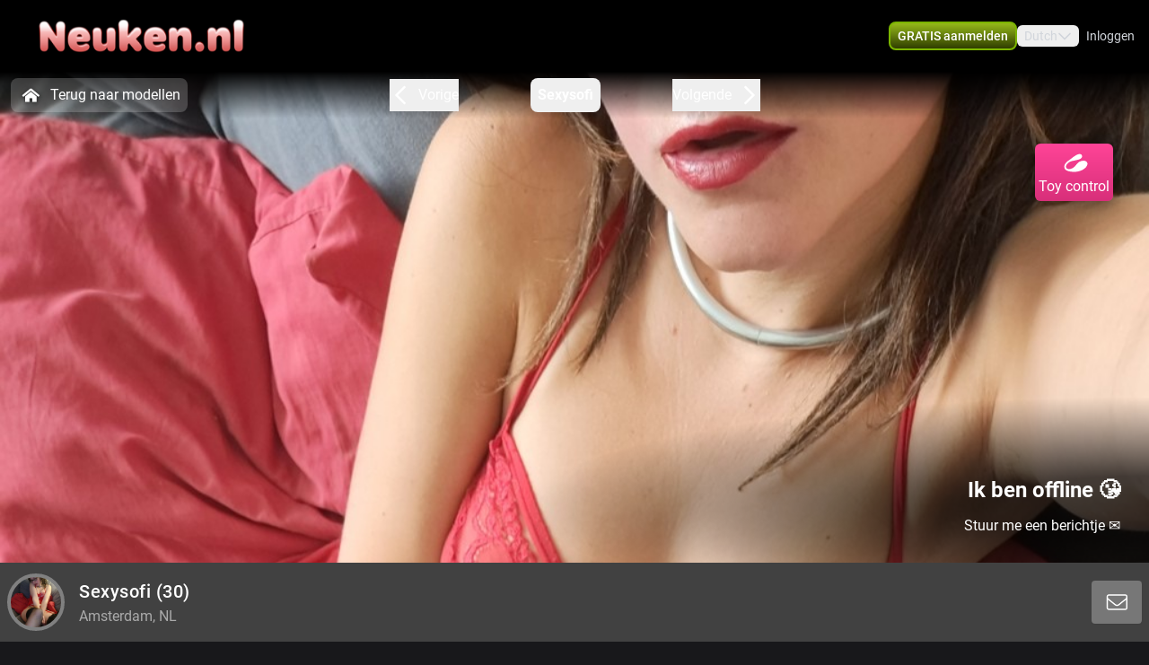

--- FILE ---
content_type: text/html; charset=utf-8
request_url: https://www.neuken.nl/profile/sexysofi
body_size: 15925
content:
<!doctype html>
<html data-n-head-ssr lang="nl" class="env-prod" data-n-head="%7B%22lang%22:%7B%22ssr%22:%22nl%22%7D,%22class%22:%7B%22ssr%22:%22env-prod%22%7D%7D">
  <head >
    <meta data-n-head="ssr" name="RATING" content="RTA-5042-1996-1400-1577-RTA"><meta data-n-head="ssr" name="rating" content="adult"><meta data-n-head="ssr" data-hid="charset" charset="utf-8"><meta data-n-head="ssr" data-hid="viewport" name="viewport" content="width=device-width, initial-scale=1"><meta data-n-head="ssr" data-hid="mobile-web-app-capable" name="mobile-web-app-capable" content="yes"><meta data-n-head="ssr" data-hid="apple-mobile-web-app-title" name="apple-mobile-web-app-title" content="phoenix-templating"><meta data-n-head="ssr" data-hid="theme-color" name="theme-color" content="#333333"><meta data-n-head="ssr" data-hid="og:type" name="og:type" property="og:type" content="website"><meta data-n-head="ssr" data-hid="i18n-og" property="og:locale" content="nl_NL"><meta data-n-head="ssr" data-hid="i18n-og-alt-en-US" property="og:locale:alternate" content="en_US"><meta data-n-head="ssr" data-hid="og:title" name="og:title" content="Lekker webcammen met Sexysofi kom je spelen - www.neuken.nl"><meta data-n-head="ssr" data-hid="og:logo" name="og:logo" content="https://cdn.streace.io/logo/neuken.nl-logo.png"><meta data-n-head="ssr" data-hid="og:image" name="og:image" content="https://cdn.streace.io/logo/neuken.nl-logo.png"><meta data-n-head="ssr" data-hid="og:site_name" name="og:site_name" content="www.neuken.nl"><meta data-n-head="ssr" data-hid="referrer" name="referrer" content="always"><meta data-n-head="ssr" data-hid="X-UA-Compatible" http-equiv="X-UA-Compatible" content="IE=edge,chrome=1"><meta data-n-head="ssr" data-hid="format-detection" name="format-detection" content="telephone=no"><meta data-n-head="ssr" data-hid="robots" name="robots" content="index, follow, noodp"><meta data-n-head="ssr" data-hid="description" name="description" content="Kom Webcamsex hebben met Sexysofi op www.neuken.nl ! Ontdek onze sexy modellen en geniet samen! XXX Sexysofi"><meta data-n-head="ssr" data-hid="keywords" name="keywords" content=""><meta data-n-head="ssr" name="viewport" content="width=device-width, initial-scale=1, maximum-scale=1, user-scalable=no"><title>Lekker webcammen met Sexysofi kom je spelen - www.neuken.nl</title><link data-n-head="ssr" rel="preconnect" href="https://api.wseengine.com/" crossorigin="true"><link data-n-head="ssr" rel="preconnect" href="https://member.wseengine.com/" crossorigin="true"><link data-n-head="ssr" rel="preconnect" href="https://api.wseengine.com/" crossorigin="true"><link data-n-head="ssr" rel="preconnect" href="https://chat.wseengine.com/" crossorigin="true"><link data-n-head="ssr" rel="preload" href="/style.vars.css" as="style" onload="this.onload=null;this.rel=&quot;stylesheet&quot;"><link data-n-head="ssr" rel="manifest" href="/_nuxt/manifest.4b658469.json"><link data-n-head="ssr" rel="manifest" href="/_nuxt/manifest.3545c5ad.json" data-hid="manifest"><link data-n-head="ssr" data-hid="i18n-alt-en" rel="alternate" href="https://www.neuken.nl/en/profile/sexysofi" hreflang="en"><link data-n-head="ssr" data-hid="i18n-alt-en-US" rel="alternate" href="https://www.neuken.nl/en/profile/sexysofi" hreflang="en-US"><link data-n-head="ssr" data-hid="i18n-alt-nl" rel="alternate" href="https://www.neuken.nl/profile/sexysofi" hreflang="nl"><link data-n-head="ssr" data-hid="i18n-alt-nl-NL" rel="alternate" href="https://www.neuken.nl/profile/sexysofi" hreflang="nl-NL"><link data-n-head="ssr" data-hid="i18n-xd" rel="alternate" href="https://www.neuken.nl/profile/sexysofi" hreflang="x-default"><link data-n-head="ssr" rel="icon" type="image/png" href="/theme/icon.png"><link data-n-head="ssr" data-hid="i18n-can" rel="canonical" href="https://www.neuken.nl/profile/sexysofi"><script data-n-head="ssr" data-hid="gtm-script">if(!window._gtm_init){window._gtm_init=1;(function(w,n,d,m,e,p){w[d]=(w[d]==1||n[d]=='yes'||n[d]==1||n[m]==1||(w[e]&&w[e][p]&&w[e][p]()))?1:0})(window,navigator,'doNotTrack','msDoNotTrack','external','msTrackingProtectionEnabled');(function(w,d,s,l,x,y){w[x]={};w._gtm_inject=function(i){if(w.doNotTrack||w[x][i])return;w[x][i]=1;w[l]=w[l]||[];w[l].push({'gtm.start':new Date().getTime(),event:'gtm.js'});var f=d.getElementsByTagName(s)[0],j=d.createElement(s);j.async=true;j.src='https://www.googletagmanager.com/gtm.js?id='+i;f.parentNode.insertBefore(j,f);}})(window,document,'script','dataLayer','_gtm_ids','_gtm_inject')}</script><script data-n-head="ssr" type="application/ld+json">{"@context":"https://schema.org/","@type":"ProfilePage","headline":"Lekker webcammen met Sexysofi kom je spelen - www.neuken.nl","description":"Neuken.nl - Kom live webcammen en chatten met 100% amateur meiden. Neem een meid apart en neuk haar!","mainEntity":{"@type":"Person","name":"Sexysofi","age":30,"gender":"female","image":"https://snapshots.wseengine.com/snapshots/4039/1678231090893/snapshot.jpeg","description":"Hoi schatje, ik ben Sofie. Jong, speels, ondeugend en lief. Ik vind het leuk om spannende dingen voor je te doen, je helemaal gek te maken, daar wordt ik zelf ook lekker nat van.... hmmm, ik heb zo&#x27;n zin in je... samen spelen en genieten, heerlijk... ","rating":8,"homeLocation":"Amsterdam, NL","availability":"Online","knowsLanguage":["nl","en","de"]}}</script><link rel="preload" href="/_nuxt/d20a26a.js" as="script"><link rel="preload" href="/_nuxt/css/0eb4ff1.css" as="style"><link rel="preload" href="/_nuxt/bdf9698.js" as="script"><link rel="preload" href="/_nuxt/css/d72e38e.css" as="style"><link rel="preload" href="/_nuxt/059d118.js" as="script"><link rel="preload" href="/_nuxt/css/cb2296f.css" as="style"><link rel="preload" href="/_nuxt/b72c634.js" as="script"><link rel="preload" href="/_nuxt/fonts/Poppins-Bold.72eea25.woff2" as="font" type="font/woff2" crossorigin><link rel="preload" href="/_nuxt/fonts/Inter-Medium.7d323ff.woff2" as="font" type="font/woff2" crossorigin><link rel="preload" href="/_nuxt/fonts/Inter-Bold.b5811f6.woff2" as="font" type="font/woff2" crossorigin><link rel="preload" href="/_nuxt/fonts/Roboto-Light.ef7c663.woff2" as="font" type="font/woff2" crossorigin><link rel="preload" href="/_nuxt/fonts/Roboto.479970f.woff2" as="font" type="font/woff2" crossorigin><link rel="preload" href="/_nuxt/fonts/Roboto-Medium.020c97d.woff2" as="font" type="font/woff2" crossorigin><link rel="preload" href="/_nuxt/fonts/Roboto-Bold.2735a3a.woff2" as="font" type="font/woff2" crossorigin><link rel="preload" href="/_nuxt/fonts/Roboto-Black.9b3766e.woff2" as="font" type="font/woff2" crossorigin><link rel="preload" href="/_nuxt/css/6444afa.css" as="style"><link rel="preload" href="/_nuxt/9fcb522.js" as="script"><link rel="preload" href="/_nuxt/css/112b2d9.css" as="style"><link rel="preload" href="/_nuxt/d95a4b2.js" as="script"><link rel="preload" href="/_nuxt/css/105a922.css" as="style"><link rel="preload" href="/_nuxt/371a70a.js" as="script"><link rel="preload" href="/_nuxt/css/4a53fb1.css" as="style"><link rel="preload" href="/_nuxt/a53d286.js" as="script"><link rel="preload" href="/_nuxt/css/537ff9c.css" as="style"><link rel="preload" href="/_nuxt/255bcc4.js" as="script"><link rel="preload" href="/_nuxt/css/870f1aa.css" as="style"><link rel="preload" href="/_nuxt/a11118b.js" as="script"><link rel="preload" href="/_nuxt/css/db9e097.css" as="style"><link rel="preload" href="/_nuxt/1b5e1d7.js" as="script"><link rel="stylesheet" href="/_nuxt/css/0eb4ff1.css"><link rel="stylesheet" href="/_nuxt/css/d72e38e.css"><link rel="stylesheet" href="/_nuxt/css/cb2296f.css"><link rel="stylesheet" href="/_nuxt/css/6444afa.css"><link rel="stylesheet" href="/_nuxt/css/112b2d9.css"><link rel="stylesheet" href="/_nuxt/css/105a922.css"><link rel="stylesheet" href="/_nuxt/css/4a53fb1.css"><link rel="stylesheet" href="/_nuxt/css/537ff9c.css"><link rel="stylesheet" href="/_nuxt/css/870f1aa.css"><link rel="stylesheet" href="/_nuxt/css/db9e097.css">
  </head>
  <body >
    <noscript data-n-head="ssr" data-hid="gtm-noscript" data-pbody="true"></noscript><div data-server-rendered="true" id="__nuxt"><div id="__layout"><div id="app" class="pLo_PR default-theme" data-v-6237a7b0><header id="mainHeader" class="pCp_MH mh--hnbi" style="background-image:none;" data-v-8271f97a data-v-8271f97a data-v-6237a7b0><!----> <div class="pCp_MH_con" data-v-8271f97a><div class="pCp_L pCp_MH_logo--ienv" data-v-30aa5526 data-v-8271f97a><!----></div> <div class="pCp_L pCp_MH_logo--fenv" style="height:60px;" data-v-30aa5526 data-v-8271f97a><!----></div> <div class="pCp_MH_nav" data-v-8271f97a><span data-v-8271f97a><button type="button" class="pUi_btn pUi_btn-sec pCp_MH_regBtn" data-v-8271f97a><span class="reg-btn_txt" data-v-8271f97a>GRATIS aanmelden</span></button></span> <div class="pCp_LN pUi_show-lg" data-v-b954cf74 data-v-8271f97a><button role="button" class="pUi_btn pCp_LN_btn" data-v-b954cf74><span data-v-b954cf74>Dutch</span> <svg xmlns="http://www.w3.org/2000/svg" viewBox="0 0 512 512" class="pUk_SI pCp_LN_ico pUi_txt-w width--xs height--xs" data-v-2cc2393e data-v-b954cf74></svg></button> <!----></div> <span class="pUi_show-lg" data-v-8271f97a><button type="button" class="tw-inline-flex tw-items-center tw-border-2 tw-border-solid tw-shadow-sm tw-select-none tw-cursor-pointer tw-whitespace-nowrap tw-transition tw-duration-500 tw-ease-in-out pCp_MH_loginBtn tw-justify-center tw-py-1.5 tw-px-4 tw-border-custom5-s19 tw-bg-transparent tw-text-custom5-s17 hover:tw-text-custom5-s18 hover:tw-border-custom5-s18 tw-rounded" data-v-8c88a3e8 data-v-8271f97a>
              Inloggen
            </button></span> <button type="button" class="pCp_MH_hbBtn" data-v-8271f97a><svg xmlns="http://www.w3.org/2000/svg" viewBox="0 0 512 512" class="pUk_SI pUi_txt-w width--sm height--sm" data-v-2cc2393e data-v-8271f97a></svg></button></div> <!----></div> <!----></header> <div class="pCp_mAD" style="display:none;" data-v-59937ea8 data-v-6237a7b0><div class="pCp_mAD_mask mask" data-v-59937ea8></div> <!----></div> <div data-v-6237a7b0><!----> <!----></div> <main class="pLo_PR_con" data-v-6237a7b0><div data-fetch-key="data-v-3afd8110:0" class="pPg_mod" data-v-3afd8110 data-v-6237a7b0><div class="mod_sec1" data-v-3afd8110><div class="sec1_heroWp" data-v-3afd8110><div data-v-3afd8110><div class="modelNavWrap lg:tw-flex" data-v-be78efaa data-v-be78efaa><div class="navWrap" data-v-be78efaa><button class="backCls" data-v-be78efaa><svg xmlns="http://www.w3.org/2000/svg" viewBox="0 0 512 512" class="pUk_SI tw-mr-2 tw-text-white tw-w-7 tw-h-7" data-v-2cc2393e data-v-be78efaa></svg>
        Terug naar modellen
      </button> <div class="navBar" data-v-be78efaa><button active="true" class="navItem appCls" data-v-be78efaa><!----> <div class="navText" data-v-be78efaa>
            Sexysofi
          </div> <!----> <!----></button></div></div></div> <div data-v-1a888019><div class="pCp_HR" data-v-1a888019><div class="pCp_HR_toy" data-v-1a888019><svg xmlns="http://www.w3.org/2000/svg" viewBox="0 0 512 512" class="pUk_SI pUi_txt-w width--md height--md" data-v-2cc2393e data-v-1a888019></svg> <span class="hr_text-xs" data-v-1a888019>Toy control</span></div> <div class="pCp_HR_main" data-v-1a888019><div class="pCp_HR_bg" data-v-1a888019><!----> <!----> <div class="pCp_HR_vol" data-v-1a888019><div class="pCp_HR_olw" data-v-1a888019><!----></div></div></div></div></div></div></div> <div data-v-5fa56e16 data-v-3afd8110><div class="lg:sticky-element tw-flex tw-h-full tw-w-full tw-flex-col tw-justify-end tw-rounded-b tw-px-2 tw-py-2 lg:tw-z-50 lg:tw-h-auto lg:tw-rounded-b-none 2xl:!tw-left-auto 2xl:!tw-max-w-screen-2xl tw-bg-custom5-s28" data-v-5fa56e16><div class="tw-flex tw-justify-center lg:tw-justify-between" data-v-5fa56e16><div class="tw-flex" data-v-5fa56e16><div class="tw-flex tw-items-center" data-v-5fa56e16><div data-v-93b4497c data-v-5fa56e16><div class="teaserAvatar tw-h-22.5 tw-w-22.5 tw-rounded-full tw-bg-cover tw-bg-center" data-v-93b4497c></div></div></div> <div class="tw-flex tw-items-center" data-v-5fa56e16><div class="tw-ml-4 tw-text-left" data-v-5fa56e16><h1 class="tw-my-2 tw-inline-flex tw-text-xl tw-font-medium lg:tw-my-1" data-v-5fa56e16>
              Sexysofi<span data-v-5fa56e16> (30)</span></h1> <div class="tw-inline-flex tw-text-custom5-s25" data-v-5fa56e16>
              Amsterdam, NL
            </div></div></div></div> <div class="tw-mb-2 tw-w-81 tw-text-center tw-leading-normal tw-text-white lg:tw-mb-0 lg:tw-flex lg:tw-w-full lg:tw-items-center lg:tw-justify-end" data-v-5fa56e16><!----></div></div></div> <!----></div></div></div> <div class="tw-relative tw-w-full tw-max-w-screen-2xl lg:tw-mt-4 lg:tw-px-0" data-v-3afd8110><div id="info" class="scrollTo tw-absolute tw-top-[-7rem]"></div> <div class="tw-mb-4 tw-grid tw-grid-cols-12 md:tw-gap-3 lg:tw-mb-20 lg:tw-gap-2 lg:tw-pt-0"><div class="lg:tw-sticky lg:tw-top-16 tw-col-span-12 tw-mb-2 lg:tw-col-span-3" data-v-6579af09><div class="tw-relative tw-w-full tw-rounded-t tw-bg-custom5-s36 tw-p-4" data-v-6579af09><!----> <section class="tw-mb-4 tw-mt-4 tw-w-full tw-rounded tw-text-base lg:tw-mb-2" data-v-6579af09><div data-v-6579af09><div class="tw-break-words-nicely tw-text-custom5-s25" data-v-6579af09><p data-v-6579af09>Hoi schatje, ik ben Sofie. Jong, speels, ondeugend en lief. Ik vind het leuk om spannende dingen voor je te doen, je helemaal gek te maken, daar wordt ik zelf ook lekker nat van.... hmmm, ik heb zo'n zin in je... samen spelen en genieten, heerlijk... </p></div></div></section> <div class="tw-relative tw-flex tw-flex-col tw-items-center tw-rounded tw-bg-custom5-s36 lg:tw-mt-2" data-v-ffa59b08 data-v-6579af09><div class="infoSection" data-v-ffa59b08><div class="tw-grid tw-w-full tw-grid-cols-6 tw-gap-4 tw-text-sm" data-v-ffa59b08><div class="tw-col-span-6 lg:tw-col-span-6" data-v-ffa59b08><div class="grid-row" data-v-ffa59b08><div class="tw-text-white" data-v-ffa59b08>Stad</div> <div class="infoItem tw-break-words-nicely tw-text-right tw-text-custom5-s25" data-v-ffa59b08>
            Amsterdam, NL
          </div> <!----></div><div class="grid-row" data-v-ffa59b08><div class="tw-text-white" data-v-ffa59b08>Talen</div> <!----> <div class="infoItem tw-break-words-nicely tw-text-right tw-text-custom5-s25" data-v-ffa59b08><span class="tw-inline-block" data-v-ffa59b08>Nederlands, </span><span class="tw-inline-block" data-v-ffa59b08>Engels, </span><span class="tw-inline-block" data-v-ffa59b08>Duits</span></div></div><div class="grid-row" data-v-ffa59b08><div class="tw-text-white" data-v-ffa59b08>Oogkleur</div> <div class="infoItem tw-break-words-nicely tw-text-right tw-text-custom5-s25" data-v-ffa59b08>
            Groen
          </div> <!----></div><div class="grid-row" data-v-ffa59b08><div class="tw-text-white" data-v-ffa59b08>Haarkleur</div> <div class="infoItem tw-break-words-nicely tw-text-right tw-text-custom5-s25" data-v-ffa59b08>
            Bruin
          </div> <!----></div><div class="grid-row" data-v-ffa59b08><div class="tw-text-white" data-v-ffa59b08>Lichaamsbouw</div> <div class="infoItem tw-break-words-nicely tw-text-right tw-text-custom5-s25" data-v-ffa59b08>
            Slim
          </div> <!----></div><div class="grid-row" data-v-ffa59b08><div class="tw-text-white" data-v-ffa59b08>Cup maat</div> <div class="infoItem tw-break-words-nicely tw-text-right tw-text-custom5-s25" data-v-ffa59b08>
            Cup B
          </div> <!----></div><div class="grid-row" data-v-ffa59b08><div class="tw-text-white" data-v-ffa59b08>Schaamhaar</div> <div class="infoItem tw-break-words-nicely tw-text-right tw-text-custom5-s25" data-v-ffa59b08>
            Nee
          </div> <!----></div><div class="grid-row" data-v-ffa59b08><div class="tw-text-white" data-v-ffa59b08>Seksuele voorkeur</div> <div class="infoItem tw-break-words-nicely tw-text-right tw-text-custom5-s25" data-v-ffa59b08>
            Bisexueel
          </div> <!----></div><div class="grid-row" data-v-ffa59b08><div class="tw-text-white" data-v-ffa59b08>Relatie</div> <div class="infoItem tw-break-words-nicely tw-text-right tw-text-custom5-s25" data-v-ffa59b08>
            Nee
          </div> <!----></div><div class="grid-row" data-v-ffa59b08><div class="tw-text-white" data-v-ffa59b08>Etniciteit</div> <div class="infoItem tw-break-words-nicely tw-text-right tw-text-custom5-s25" data-v-ffa59b08>
            Blank
          </div> <!----></div><div class="grid-row" data-v-ffa59b08><div class="tw-text-white" data-v-ffa59b08>Piercings</div> <div class="infoItem tw-break-words-nicely tw-text-right tw-text-custom5-s25" data-v-ffa59b08>
            Ja
          </div> <!----></div><div class="grid-row" data-v-ffa59b08><div class="tw-text-white" data-v-ffa59b08>Tattoo's</div> <div class="infoItem tw-break-words-nicely tw-text-right tw-text-custom5-s25" data-v-ffa59b08>
            Nee
          </div> <!----></div><div class="grid-row" data-v-ffa59b08><div class="tw-text-white" data-v-ffa59b08>Shows</div> <!----> <div class="infoItem tw-break-words-nicely tw-text-right tw-text-custom5-s25" data-v-ffa59b08><span class="tw-inline-block" data-v-ffa59b08>Hardcore</span></div></div></div></div></div></div></div> <div class="tw-mb-2 tw-rounded-b tw-bg-custom5-s36 tw-p-4" data-v-6579af09><div class="pUi_btn pUi_btn-sec tw-relative tw-col-span-2 tw-flex tw-h-full tw-w-full tw-justify-center tw-gap-2 tw-justify-self-end !tw-rounded-lg !tw-border-custom5-s6 tw-px-2 tw-py-1.5 !tw-font-medium !tw-text-white lg:tw-col-span-3 lg:!tw-border-none lg:!tw-border-custom5-s6 lg:tw-py-0.5 hover:lg:!tw-border-white" data-v-6579af09><span class="lg:tw-hidden" data-v-6579af09>Bekijk minder</span> <svg xmlns="http://www.w3.org/2000/svg" viewBox="0 0 512 512" class="pUk_SI tw-text-white tw-w-5 tw-h-5 width--xs height--xs" data-v-2cc2393e data-v-6579af09></svg></div></div></div> <div id="media" class="scrollTo tw-col-span-12 lg:tw-col-span-9"><div class="tw-flex tw-w-full tw-flex-col tw-rounded"><!----></div> <div class="tw-flex tw-w-full tw-flex-col tw-rounded"><div class="tw-bg-custom5-s36" data-v-b88d0d60><!----> <div class="tw-flex tw-flex-col tw-items-center" data-v-b88d0d60><section class="infoSection media tw-flex tw-items-center tw-justify-center" data-v-b88d0d60><div class="tw-grid tw-w-full tw-grid-cols-2 tw-gap-2 tw-px-4 tw-py-3 md:tw-grid-cols-2 lg:tw-grid-cols-3 lg:tw-p-4" data-v-b88d0d60><!----></div></section> <div class="tw-grid tw-w-full tw-px-4 tw-pb-4 tw-gap-1 tw-grid-cols-3" data-v-166dd88c data-v-b88d0d60><div class="tw-model-card tw-relative" data-v-166dd88c><div class="tw-absolute tw-left-0 tw-top-0 tw-h-full tw-w-full tw-overflow-hidden tw-bg-custom5-s0" data-v-166dd88c><div class="tw tw-absolute tw-right-1.5 tw-top-1.5 tw-h-4 tw-w-6 tw-rounded tw-bg-shades-white-o10"></div> <div class="tw-absolute tw-bottom-2 tw-right-1.5 tw-h-4 tw-w-4.5 tw-rounded tw-bg-shades-white-o10"></div> <div class="tw-absolute tw-bottom-2 tw-left-1.5 tw-h-4 tw-w-24 tw-rounded tw-bg-shades-white-o10 tw-skeleton-loader-card"></div></div></div><div class="tw-model-card tw-relative" data-v-166dd88c><div class="tw-absolute tw-left-0 tw-top-0 tw-h-full tw-w-full tw-overflow-hidden tw-bg-custom5-s0" data-v-166dd88c><div class="tw tw-absolute tw-right-1.5 tw-top-1.5 tw-h-4 tw-w-6 tw-rounded tw-bg-shades-white-o10"></div> <div class="tw-absolute tw-bottom-2 tw-right-1.5 tw-h-4 tw-w-4.5 tw-rounded tw-bg-shades-white-o10"></div> <div class="tw-absolute tw-bottom-2 tw-left-1.5 tw-h-4 tw-w-24 tw-rounded tw-bg-shades-white-o10 tw-skeleton-loader-card"></div></div></div><div class="tw-model-card tw-relative" data-v-166dd88c><div class="tw-absolute tw-left-0 tw-top-0 tw-h-full tw-w-full tw-overflow-hidden tw-bg-custom5-s0" data-v-166dd88c><div class="tw tw-absolute tw-right-1.5 tw-top-1.5 tw-h-4 tw-w-6 tw-rounded tw-bg-shades-white-o10"></div> <div class="tw-absolute tw-bottom-2 tw-right-1.5 tw-h-4 tw-w-4.5 tw-rounded tw-bg-shades-white-o10"></div> <div class="tw-absolute tw-bottom-2 tw-left-1.5 tw-h-4 tw-w-24 tw-rounded tw-bg-shades-white-o10 tw-skeleton-loader-card"></div></div></div><div class="tw-model-card tw-relative" data-v-166dd88c><div class="tw-absolute tw-left-0 tw-top-0 tw-h-full tw-w-full tw-overflow-hidden tw-bg-custom5-s0" data-v-166dd88c><div class="tw tw-absolute tw-right-1.5 tw-top-1.5 tw-h-4 tw-w-6 tw-rounded tw-bg-shades-white-o10"></div> <div class="tw-absolute tw-bottom-2 tw-right-1.5 tw-h-4 tw-w-4.5 tw-rounded tw-bg-shades-white-o10"></div> <div class="tw-absolute tw-bottom-2 tw-left-1.5 tw-h-4 tw-w-24 tw-rounded tw-bg-shades-white-o10 tw-skeleton-loader-card"></div></div></div><div class="tw-model-card tw-relative" data-v-166dd88c><div class="tw-absolute tw-left-0 tw-top-0 tw-h-full tw-w-full tw-overflow-hidden tw-bg-custom5-s0" data-v-166dd88c><div class="tw tw-absolute tw-right-1.5 tw-top-1.5 tw-h-4 tw-w-6 tw-rounded tw-bg-shades-white-o10"></div> <div class="tw-absolute tw-bottom-2 tw-right-1.5 tw-h-4 tw-w-4.5 tw-rounded tw-bg-shades-white-o10"></div> <div class="tw-absolute tw-bottom-2 tw-left-1.5 tw-h-4 tw-w-24 tw-rounded tw-bg-shades-white-o10 tw-skeleton-loader-card"></div></div></div><div class="tw-model-card tw-relative" data-v-166dd88c><div class="tw-absolute tw-left-0 tw-top-0 tw-h-full tw-w-full tw-overflow-hidden tw-bg-custom5-s0" data-v-166dd88c><div class="tw tw-absolute tw-right-1.5 tw-top-1.5 tw-h-4 tw-w-6 tw-rounded tw-bg-shades-white-o10"></div> <div class="tw-absolute tw-bottom-2 tw-right-1.5 tw-h-4 tw-w-4.5 tw-rounded tw-bg-shades-white-o10"></div> <div class="tw-absolute tw-bottom-2 tw-left-1.5 tw-h-4 tw-w-24 tw-rounded tw-bg-shades-white-o10 tw-skeleton-loader-card"></div></div></div></div></div></div></div></div></div></div> <section id="suggestions" class="mod_sec2" data-v-3afd8110><div class="tw-w-full" data-v-3afd8110><div class="tw-w-full"><p class="more-online">
      Méér Online Modellen
    </p> <div class="grid-container tw-gap-1"><div class="pCp_tT" data-v-1bd19cee><a href="/profile/GeileMelly" class="pCp_tT_lnk" data-v-1bd19cee><figure class="pCp_tT_med med--sf med--ios" data-v-1bd19cee><img src="https://snapshots.wseengine.com/240x180/snapshots/38468/1763658606911/snapshot.jpeg" width="240" height="180" alt="Kom kijken GeileMelly" loading="lazy" class="pCp_tT_img" data-v-1bd19cee> <!----> <!----> <figcaption normalized-rating="4999" languages="" class="pCp_tT_inf pCp_tdSF" data-v-7784125c data-v-1bd19cee><div class="pCp_tdcTH" data-v-6c8c491e data-v-7784125c><div class="pCp_tdcTH_con" data-v-6c8c491e><!----> <!----></div></div> <div class="pCp_tdcTF" data-v-4176d66a data-v-7784125c><div class="pCp_tdcTOS tos--a" data-v-60bd4f08 data-v-4176d66a></div> <p title="GeileMelly" class="pCp_tdcTF_name" data-v-4176d66a><span data-v-4176d66a>GeileMelly</span></p> <span class="pCp_tdcTF_lang" data-v-4176d66a>nl</span></div> <!----></figcaption></figure></a> <div class="pCp_cFB pCp_tT_fav tw-inline-flex" data-v-7f076b86 data-v-1bd19cee><button type="button" aria-label="add/remove to favorite" class="pCp_cFB_btn" data-v-7f076b86><svg xmlns="http://www.w3.org/2000/svg" viewBox="0 0 512 512" class="pUk_SI pUi_txt-w fav--size" data-v-2cc2393e data-v-7f076b86></svg></button> <!----></div></div><div class="pCp_tT" data-v-1bd19cee><a href="/profile/MendiPetite" class="pCp_tT_lnk" data-v-1bd19cee><figure class="pCp_tT_med med--sf med--ios" data-v-1bd19cee><img src="https://snapshots.wseengine.com/240x180/snapshots/34791/1724058434687/snapshot.jpeg" width="240" height="180" alt="Kom kijken MendiPetite" loading="lazy" class="pCp_tT_img" data-v-1bd19cee> <!----> <!----> <figcaption normalized-rating="5" languages="" class="pCp_tT_inf pCp_tdSF" data-v-7784125c data-v-1bd19cee><div class="pCp_tdcTH" data-v-6c8c491e data-v-7784125c><div class="pCp_tdcTH_con" data-v-6c8c491e><div class="pCp_tdcTH_wrp" data-v-6c8c491e><svg xmlns="http://www.w3.org/2000/svg" viewBox="0 0 512 512" class="pUk_SI pUi_txt-w width--xl height--xl" data-v-2cc2393e data-v-6c8c491e></svg></div> <div class="pCp_tdcTH_txt" data-v-6c8c491e>bezet</div></div></div> <div class="pCp_tdcTF" data-v-4176d66a data-v-7784125c><div class="pCp_tdcTOS tos--c" data-v-60bd4f08 data-v-4176d66a></div> <p title="MendiPetite" class="pCp_tdcTF_name" data-v-4176d66a><span data-v-4176d66a>MendiPetite</span></p> <span class="pCp_tdcTF_lang" data-v-4176d66a>nl</span></div> <div class="pCp_tdcTO" data-v-d0ba5fd4 data-v-7784125c><svg xmlns="http://www.w3.org/2000/svg" viewBox="0 0 512 512" class="pUk_SI pUi_txt-w width--sm height--sm" data-v-2cc2393e data-v-d0ba5fd4></svg> <p data-v-d0ba5fd4>ben zo terug.<br> tot zo!</p> <!----></div></figcaption></figure></a> <div class="pCp_cFB pCp_tT_fav tw-inline-flex" data-v-7f076b86 data-v-1bd19cee><button type="button" aria-label="add/remove to favorite" class="pCp_cFB_btn" data-v-7f076b86><svg xmlns="http://www.w3.org/2000/svg" viewBox="0 0 512 512" class="pUk_SI pUi_txt-w fav--size" data-v-2cc2393e data-v-7f076b86></svg></button> <!----></div></div><div class="pCp_tT" data-v-1bd19cee><a href="/profile/yorinbabe" class="pCp_tT_lnk" data-v-1bd19cee><figure class="pCp_tT_med med--sf med--ios" data-v-1bd19cee><img src="https://snapshots.wseengine.com/240x180/snapshots/3287/1756458800067/snapshot.jpeg" width="240" height="180" alt="Kom kijken Yorinbabe" loading="lazy" class="pCp_tT_img" data-v-1bd19cee> <!----> <!----> <figcaption normalized-rating="5" languages="" class="pCp_tT_inf pCp_tdSF" data-v-7784125c data-v-1bd19cee><div class="pCp_tdcTH" data-v-6c8c491e data-v-7784125c><div class="pCp_tdcTH_con" data-v-6c8c491e><div class="pCp_tdcTH_wrp" data-v-6c8c491e><svg xmlns="http://www.w3.org/2000/svg" viewBox="0 0 512 512" class="pUk_SI pUi_txt-w width--xl height--xl" data-v-2cc2393e data-v-6c8c491e></svg></div> <div class="pCp_tdcTH_txt" data-v-6c8c491e>bezet</div></div></div> <div class="pCp_tdcTF" data-v-4176d66a data-v-7784125c><div class="pCp_tdcTOS tos--c" data-v-60bd4f08 data-v-4176d66a></div> <p title="Yorinbabe" class="pCp_tdcTF_name" data-v-4176d66a><span data-v-4176d66a>Yorinbabe</span></p> <span class="pCp_tdcTF_lang" data-v-4176d66a>nl</span></div> <div class="pCp_tdcTO" data-v-d0ba5fd4 data-v-7784125c><svg xmlns="http://www.w3.org/2000/svg" viewBox="0 0 512 512" class="pUk_SI pUi_txt-w width--sm height--sm" data-v-2cc2393e data-v-d0ba5fd4></svg> <p data-v-d0ba5fd4>ben zo terug.<br> tot zo!</p> <!----></div></figcaption></figure></a> <div class="pCp_cFB pCp_tT_fav tw-inline-flex" data-v-7f076b86 data-v-1bd19cee><button type="button" aria-label="add/remove to favorite" class="pCp_cFB_btn" data-v-7f076b86><svg xmlns="http://www.w3.org/2000/svg" viewBox="0 0 512 512" class="pUk_SI pUi_txt-w fav--size" data-v-2cc2393e data-v-7f076b86></svg></button> <!----></div></div><div class="pCp_tT" data-v-1bd19cee><a href="/profile/Noelletje" class="pCp_tT_lnk" data-v-1bd19cee><figure class="pCp_tT_med med--sf med--ios" data-v-1bd19cee><img src="https://snapshots.wseengine.com/240x180/snapshots/30464/1681749229397/snapshot.jpeg" width="240" height="180" alt="Kom kijken Noelletje" loading="lazy" class="pCp_tT_img" data-v-1bd19cee> <!----> <!----> <figcaption normalized-rating="5" languages="" class="pCp_tT_inf pCp_tdSF" data-v-7784125c data-v-1bd19cee><div class="pCp_tdcTH" data-v-6c8c491e data-v-7784125c><div class="pCp_tdcTH_con" data-v-6c8c491e><!----> <!----></div></div> <div class="pCp_tdcTF" data-v-4176d66a data-v-7784125c><div class="pCp_tdcTOS tos--a" data-v-60bd4f08 data-v-4176d66a></div> <p title="Noelletje" class="pCp_tdcTF_name" data-v-4176d66a><span data-v-4176d66a>Noelletje</span></p> <span class="pCp_tdcTF_lang" data-v-4176d66a>nl</span></div> <!----></figcaption></figure></a> <div class="pCp_cFB pCp_tT_fav tw-inline-flex" data-v-7f076b86 data-v-1bd19cee><button type="button" aria-label="add/remove to favorite" class="pCp_cFB_btn" data-v-7f076b86><svg xmlns="http://www.w3.org/2000/svg" viewBox="0 0 512 512" class="pUk_SI pUi_txt-w fav--size" data-v-2cc2393e data-v-7f076b86></svg></button> <!----></div></div><div class="pCp_tT" data-v-1bd19cee><a href="/profile/ellaluvx" class="pCp_tT_lnk" data-v-1bd19cee><figure class="pCp_tT_med med--sf med--ios" data-v-1bd19cee><img src="https://snapshots.wseengine.com/240x180/snapshots/24514/1765188744491/snapshot.jpeg" width="240" height="180" alt="Kom kijken Ellaluvx" loading="lazy" class="pCp_tT_img" data-v-1bd19cee> <!----> <!----> <figcaption normalized-rating="4" languages="" class="pCp_tT_inf pCp_tdSF" data-v-7784125c data-v-1bd19cee><div class="pCp_tdcTH" data-v-6c8c491e data-v-7784125c><div class="pCp_tdcTH_con" data-v-6c8c491e><div class="pCp_tdcTH_wrp" data-v-6c8c491e><svg xmlns="http://www.w3.org/2000/svg" viewBox="0 0 512 512" class="pUk_SI pUi_txt-w width--xl height--xl" data-v-2cc2393e data-v-6c8c491e></svg></div> <!----></div></div> <div class="pCp_tdcTF" data-v-4176d66a data-v-7784125c><div class="pCp_tdcTOS tos--a" data-v-60bd4f08 data-v-4176d66a></div> <p title="Ellaluvx" class="pCp_tdcTF_name" data-v-4176d66a><span data-v-4176d66a>Ellaluvx</span></p> <span class="pCp_tdcTF_lang" data-v-4176d66a>nl</span></div> <!----></figcaption></figure></a> <div class="pCp_cFB pCp_tT_fav tw-inline-flex" data-v-7f076b86 data-v-1bd19cee><button type="button" aria-label="add/remove to favorite" class="pCp_cFB_btn" data-v-7f076b86><svg xmlns="http://www.w3.org/2000/svg" viewBox="0 0 512 512" class="pUk_SI pUi_txt-w fav--size" data-v-2cc2393e data-v-7f076b86></svg></button> <!----></div></div><div class="pCp_tT" data-v-1bd19cee><a href="/profile/sebriena" class="pCp_tT_lnk" data-v-1bd19cee><figure class="pCp_tT_med med--sf med--ios" data-v-1bd19cee><img src="https://snapshots.wseengine.com/240x180/snapshots/7/1762517683413/snapshot.jpeg" width="240" height="180" alt="Kom kijken Sebriena" loading="lazy" class="pCp_tT_img" data-v-1bd19cee> <!----> <!----> <figcaption normalized-rating="4" languages="" class="pCp_tT_inf pCp_tdSF" data-v-7784125c data-v-1bd19cee><div class="pCp_tdcTH" data-v-6c8c491e data-v-7784125c><div class="pCp_tdcTH_con" data-v-6c8c491e><div class="pCp_tdcTH_wrp" data-v-6c8c491e><svg xmlns="http://www.w3.org/2000/svg" viewBox="0 0 512 512" class="pUk_SI pUi_txt-w width--xl height--xl" data-v-2cc2393e data-v-6c8c491e></svg></div> <!----></div></div> <div class="pCp_tdcTF" data-v-4176d66a data-v-7784125c><div class="pCp_tdcTOS tos--a" data-v-60bd4f08 data-v-4176d66a></div> <p title="Sebriena" class="pCp_tdcTF_name" data-v-4176d66a><span data-v-4176d66a>Sebriena</span></p> <span class="pCp_tdcTF_lang" data-v-4176d66a>nl</span></div> <!----></figcaption></figure></a> <div class="pCp_cFB pCp_tT_fav tw-inline-flex" data-v-7f076b86 data-v-1bd19cee><button type="button" aria-label="add/remove to favorite" class="pCp_cFB_btn" data-v-7f076b86><svg xmlns="http://www.w3.org/2000/svg" viewBox="0 0 512 512" class="pUk_SI pUi_txt-w fav--size" data-v-2cc2393e data-v-7f076b86></svg></button> <!----></div></div><div class="pCp_tT" data-v-1bd19cee><a href="/profile/florienlove" class="pCp_tT_lnk" data-v-1bd19cee><figure class="pCp_tT_med med--sf med--ios" data-v-1bd19cee><img src="https://snapshots.wseengine.com/240x180/snapshots/32242/1754127952026/snapshot.jpeg" width="240" height="180" alt="Kom kijken Florienlove" loading="lazy" class="pCp_tT_img" data-v-1bd19cee> <!----> <!----> <figcaption normalized-rating="4" languages="" class="pCp_tT_inf pCp_tdSF" data-v-7784125c data-v-1bd19cee><div class="pCp_tdcTH" data-v-6c8c491e data-v-7784125c><div class="pCp_tdcTH_con" data-v-6c8c491e><!----> <!----></div></div> <div class="pCp_tdcTF" data-v-4176d66a data-v-7784125c><div class="pCp_tdcTOS tos--a" data-v-60bd4f08 data-v-4176d66a></div> <p title="Florienlove" class="pCp_tdcTF_name" data-v-4176d66a><span data-v-4176d66a>Florienlove</span></p> <span class="pCp_tdcTF_lang" data-v-4176d66a>nl</span></div> <!----></figcaption></figure></a> <div class="pCp_cFB pCp_tT_fav tw-inline-flex" data-v-7f076b86 data-v-1bd19cee><button type="button" aria-label="add/remove to favorite" class="pCp_cFB_btn" data-v-7f076b86><svg xmlns="http://www.w3.org/2000/svg" viewBox="0 0 512 512" class="pUk_SI pUi_txt-w fav--size" data-v-2cc2393e data-v-7f076b86></svg></button> <!----></div></div><div class="pCp_tT" data-v-1bd19cee><a href="/profile/sweetdimples" class="pCp_tT_lnk" data-v-1bd19cee><figure class="pCp_tT_med med--sf med--ios" data-v-1bd19cee><img src="https://snapshots.wseengine.com/240x180/snapshots/19198/1766157692395/snapshot.jpeg" width="240" height="180" alt="Kom kijken Sweetdimples" loading="lazy" class="pCp_tT_img" data-v-1bd19cee> <!----> <!----> <figcaption normalized-rating="3" languages="" class="pCp_tT_inf pCp_tdSF" data-v-7784125c data-v-1bd19cee><div class="pCp_tdcTH" data-v-6c8c491e data-v-7784125c><div class="pCp_tdcTH_con" data-v-6c8c491e><!----> <div class="pCp_tdcTH_txt" data-v-6c8c491e>bezet</div></div></div> <div class="pCp_tdcTF" data-v-4176d66a data-v-7784125c><div class="pCp_tdcTOS tos--c" data-v-60bd4f08 data-v-4176d66a></div> <p title="Sweetdimples" class="pCp_tdcTF_name" data-v-4176d66a><span data-v-4176d66a>Sweetdimples</span></p> <span class="pCp_tdcTF_lang" data-v-4176d66a>nl</span></div> <div class="pCp_tdcTO" data-v-d0ba5fd4 data-v-7784125c><svg xmlns="http://www.w3.org/2000/svg" viewBox="0 0 512 512" class="pUk_SI pUi_txt-w width--sm height--sm" data-v-2cc2393e data-v-d0ba5fd4></svg> <p data-v-d0ba5fd4>ben zo terug.<br> tot zo!</p> <!----></div></figcaption></figure></a> <div class="pCp_cFB pCp_tT_fav tw-inline-flex" data-v-7f076b86 data-v-1bd19cee><button type="button" aria-label="add/remove to favorite" class="pCp_cFB_btn" data-v-7f076b86><svg xmlns="http://www.w3.org/2000/svg" viewBox="0 0 512 512" class="pUk_SI pUi_txt-w fav--size" data-v-2cc2393e data-v-7f076b86></svg></button> <!----></div></div><div class="pCp_tT" data-v-1bd19cee><a href="/profile/wonderfullove" class="pCp_tT_lnk" data-v-1bd19cee><figure class="pCp_tT_med med--sf med--ios" data-v-1bd19cee><img src="https://snapshots.wseengine.com/240x180/snapshots/3007/1754665669633/snapshot.jpeg" width="240" height="180" alt="Kom kijken Wonderfullove" loading="lazy" class="pCp_tT_img" data-v-1bd19cee> <!----> <!----> <figcaption normalized-rating="3" languages="" class="pCp_tT_inf pCp_tdSF" data-v-7784125c data-v-1bd19cee><div class="pCp_tdcTH" data-v-6c8c491e data-v-7784125c><div class="pCp_tdcTH_con" data-v-6c8c491e><!----> <div class="pCp_tdcTH_txt" data-v-6c8c491e>bezet</div></div></div> <div class="pCp_tdcTF" data-v-4176d66a data-v-7784125c><div class="pCp_tdcTOS tos--c" data-v-60bd4f08 data-v-4176d66a></div> <p title="Wonderfullove" class="pCp_tdcTF_name" data-v-4176d66a><span data-v-4176d66a>Wonderfullove</span></p> <span class="pCp_tdcTF_lang" data-v-4176d66a>nl</span></div> <div class="pCp_tdcTO" data-v-d0ba5fd4 data-v-7784125c><!----> <img src="/theme/crown.svg" alt="VIP" data-v-d0ba5fd4> <p data-v-d0ba5fd4>Ik zit in een VIP show</p></div></figcaption></figure></a> <div class="pCp_cFB pCp_tT_fav tw-inline-flex" data-v-7f076b86 data-v-1bd19cee><button type="button" aria-label="add/remove to favorite" class="pCp_cFB_btn" data-v-7f076b86><svg xmlns="http://www.w3.org/2000/svg" viewBox="0 0 512 512" class="pUk_SI pUi_txt-w fav--size" data-v-2cc2393e data-v-7f076b86></svg></button> <!----></div></div><div class="pCp_tT" data-v-1bd19cee><a href="/profile/getint34" class="pCp_tT_lnk" data-v-1bd19cee><figure class="pCp_tT_med med--sf med--ios" data-v-1bd19cee><img src="https://snapshots.wseengine.com/240x180/snapshots/26624/1749047170840/snapshot.jpeg" width="240" height="180" alt="Kom kijken Getint34" loading="lazy" class="pCp_tT_img" data-v-1bd19cee> <!----> <!----> <figcaption normalized-rating="3" languages="" class="pCp_tT_inf pCp_tdSF" data-v-7784125c data-v-1bd19cee><div class="pCp_tdcTH" data-v-6c8c491e data-v-7784125c><div class="pCp_tdcTH_con" data-v-6c8c491e><!----> <!----></div></div> <div class="pCp_tdcTF" data-v-4176d66a data-v-7784125c><div class="pCp_tdcTOS tos--a" data-v-60bd4f08 data-v-4176d66a></div> <p title="Getint34" class="pCp_tdcTF_name" data-v-4176d66a><span data-v-4176d66a>Getint34</span></p> <span class="pCp_tdcTF_lang" data-v-4176d66a>nl</span></div> <!----></figcaption></figure></a> <div class="pCp_cFB pCp_tT_fav tw-inline-flex" data-v-7f076b86 data-v-1bd19cee><button type="button" aria-label="add/remove to favorite" class="pCp_cFB_btn" data-v-7f076b86><svg xmlns="http://www.w3.org/2000/svg" viewBox="0 0 512 512" class="pUk_SI pUi_txt-w fav--size" data-v-2cc2393e data-v-7f076b86></svg></button> <!----></div></div></div></div></div></section> <!----> <!----></div></main> <div class="pLo_PR_ftr-wrp" data-v-6237a7b0><footer class="pCp_cF pLo_PR_ftr" data-v-3cf10e53 data-v-6237a7b0><div class="pCp_cF_con con--pg" style="display:;" data-v-3cf10e53><div class="pCp_cF_cnt" data-v-3cf10e53><div class="pCp_cFC cf_center" data-v-3cf10e53><div class="pCp_cFC_con"><div class="pCp_cFC_cnt"><a href="/terms-conditions" rel="nofollow" class="pCp_cFC_url">
        Algemene voorwaarden
      </a> <a href="/privacy" rel="nofollow" class="pCp_cFC_url">
        Privacy verklaring
      </a> <a href="/cookies" rel="nofollow" class="pCp_cFC_url">
        Cookie verklaring
      </a> <a target="_blank" rel="nofollow" href="https://www.siriusmediabv.com/" class="pCp_cFC_url">
        Bedrijf
      </a> <a target="_blank" rel="nofollow" href="https://vpscash.com" class="pCp_cFC_url">
        Affiliate Programma
      </a> <a target="_blank" rel="nofollow" href="https://www.clubislive.com/?p=15294&amp;pi=typein_www.neuken.nl&amp;ref=typein_www.neuken.nl" class="pCp_cFC_url">
        Word Model
      </a></div></div> <div class="pCp_cFC_dis-con"><div class="pCp_cFC_dis-cnt"><div class="pCp_cFD" data-v-3d3c3cb9><p class="pCp_cFD_pgh" data-v-3d3c3cb9>
    © www.neuken.nl 2026 Alle rechten voorbehouden.
  </p> <p class="pCp_cFD_pgh" data-v-3d3c3cb9>
    Alle modellen zijn 18 jaar of ouder. De minimumleeftijd voor deelname aan deze webcamdienst is 18 jaar. Personen onder de minimumleeftijd mogen geen gebruik maken van deze dienst. Bescherm minderjarigen tegen expliciete inhoud op internet met software zoals

    <a target="_blank" href="https://www.netnanny.com/" rel="nofollow" data-v-3d3c3cb9> Netnanny </a>

    of

    <a target="_blank" href="https://www.cybersitter.com/" rel="nofollow" data-v-3d3c3cb9> Cybersitter </a></p> <p class="pCp_cFD_pgh" data-v-3d3c3cb9><span data-v-3d3c3cb9>Hulp nodig? Neem contact op met 
      <a href="mailto:info@siriusmediabv.com" class="pCp_cFD_url" data-v-3d3c3cb9>info@siriusmediabv.com</a></span></p></div></div></div></div></div> <div data-v-850afb5e data-v-3cf10e53><div class="widgets conversations" data-v-850afb5e><!----></div></div></div> <!----> <!----> <!----> <div id="app-loader" class="pCp_AL pUi_hide" data-v-6e4f02c4 data-v-3cf10e53><div class="AL_ldr" data-v-6e4f02c4></div></div></footer></div></div></div></div><script>window.__NUXT__=(function(a,b,c,d,e,f,g,h,i,j,k,l,m,n,o,p,q,r,s,t,u,v,w,x,y,z,A,B,C,D,E,F,G,H,I,J,K,L,M,N,O,P,Q,R,S,T,U,V,W,X,Y,Z,_,$,aa,ab,ac,ad,ae,af,ag,ah,ai,aj,ak,al,am,an,ao,ap,aq,ar,as,at,au,av,aw,ax,ay,az,aA,aB,aC,aD,aE,aF,aG,aH,aI,aJ,aK,aL,aM,aN,aO,aP,aQ,aR,aS,aT,aU,aV,aW,aX,aY,aZ,a_,a$,ba,bb,bc,bd,be,bf,bg,bh,bi,bj,bk,bl,bm,bn,bo,bp,bq,br,bs,bt,bu,bv,bw,bx,by,bz,bA,bB,bC,bD,bE,bF,bG,bH,bI,bJ,bK,bL,bM,bN,bO,bP,bQ,bR,bS,bT,bU,bV,bW,bX,bY,bZ,b_,b$,ca,cb,cc,cd,ce,cf,cg,ch,ci,cj,ck,cl,cm,cn,co,cp,cq,cr,cs,ct,cu,cv,cw,cx,cy,cz,cA,cB,cC,cD,cE,cF,cG,cH,cI,cJ,cK,cL,cM,cN,cO,cP,cQ,cR,cS,cT,cU,cV,cW,cX,cY,cZ,c_,c$,da,db,dc,dd,de,df,dg,dh,di,dj,dk,dl,dm,dn,do0,dp,dq,dr,ds,dt,du,dv,dw,dx,dy,dz,dA,dB,dC,dD,dE,dF,dG){ar.nl={title:as,description:at,keywords:a,name:"Nederlands",main:{title:a,content:a},h2Tabs:[]};ar.en={title:as,description:at,keywords:a,name:"Nederlandse dames",main:{title:a,content:a},h2Tabs:[]};av.active=b;av.position=d;az.nl={title:aA,description:aB,keywords:a,name:aC,main:{title:a,content:a},h2Tabs:[]};az.en={title:aA,description:aB,keywords:a,name:aC,main:{title:a,content:a},h2Tabs:[]};aD[0]={key:"filters.age.18-24",group:a,section:a,filter:aE,value:"18-24"};aF.active=c;aF.position=i;aI.nl={title:aJ,description:aK,keywords:a,name:Q,main:{title:a,content:a},h2Tabs:[]};aI.en={title:aJ,description:aK,keywords:a,name:"Oud",main:{title:a,content:a},h2Tabs:[]};aL[0]={key:"filters.age.50-100",group:a,section:a,filter:aE,value:"50-100"};aM.active=b;aM.position=d;aQ.nl={title:aR,description:aS,keywords:a,name:aT,main:{title:a,content:a},h2Tabs:[]};aQ.en={title:aR,description:aS,keywords:a,name:aT,main:{title:a,content:a},h2Tabs:[]};aV.active=b;aV.position=d;aZ.nl={title:a_,description:a$,keywords:a,name:ba,main:{title:a,content:a},h2Tabs:[]};aZ.en={title:a_,description:a$,keywords:a,name:ba,main:{title:a,content:a},h2Tabs:[]};bc.active=b;bc.position=d;bg.nl={title:bh,description:bi,keywords:a,name:bj,main:{title:a,content:a},h2Tabs:[]};bg.en={title:bh,description:bi,keywords:a,name:bj,main:{title:a,content:a},h2Tabs:[]};bk[0]={key:"filters.popular.new-cams",group:a,section:a,filter:bl,value:bm};bn.active=c;bn.position=e;br.nl={title:bs,description:bt,keywords:a,name:bu,main:{title:a,content:a},h2Tabs:[]};br.en={title:bs,description:bt,keywords:a,name:bu,main:{title:a,content:a},h2Tabs:[]};bw.active=b;bw.position=d;bA.nl={title:bB,description:bC,keywords:a,name:bD,main:{title:a,content:a},h2Tabs:[]};bA.en={title:bB,description:bC,keywords:a,name:bD,main:{title:a,content:a},h2Tabs:[]};bF.active=b;bF.position=d;bJ.nl={title:bK,description:bL,keywords:a,name:bM,main:{title:a,content:a},h2Tabs:[]};bJ.en={title:bK,description:bL,keywords:a,name:bM,main:{title:a,content:a},h2Tabs:[]};bO.active=b;bO.position=d;bS.nl={title:bT,description:bU,keywords:a,name:bV,main:{title:a,content:a},h2Tabs:[]};bS.en={title:bT,description:bU,keywords:a,name:bV,main:{title:a,content:a},h2Tabs:[]};bW[0]={key:"filters.appearance.hairColor.blonde",group:m,section:m,filter:"hairColor",value:R};bX.active=b;bX.position=d;b$.nl={title:ca,description:cb,keywords:a,name:cc,main:{title:a,content:a},h2Tabs:[]};b$.en={title:ca,description:cb,keywords:a,name:cc,main:{title:a,content:a},h2Tabs:[]};cd[0]={key:"filters.appearance.physique.slim",group:m,section:m,filter:ce,value:v};cf.active=c;cf.position=o;cj.nl={title:ck,description:cl,keywords:a,name:cm,main:{title:a,content:a},h2Tabs:[]};cj.en={title:ck,description:cl,keywords:a,name:cm,main:{title:a,content:a},h2Tabs:[]};cn[0]={key:"filters.appearance.physique.fat",group:m,section:m,filter:ce,value:co};cp.active=c;cp.position=A;cs.nl={title:ct,description:cu,keywords:a,name:cv,main:{title:a,content:a},h2Tabs:[]};cs.en={title:ct,description:cu,keywords:a,name:cv,main:{title:a,content:a},h2Tabs:[]};cw[0]={key:"filters.appearance.ethnicity.ebony",group:m,section:m,filter:cx,value:M};cy.active=c;cy.position=S;cB.nl={title:cC,description:cD,keywords:a,name:cE,main:{title:a,content:a},h2Tabs:[]};cB.en={title:cC,description:cD,keywords:a,name:cE,main:{title:a,content:a},h2Tabs:[]};cF[0]={key:"filters.appearance.ethnicity.asian",group:m,section:m,filter:cx,value:w};cG.active=b;cG.position=d;cK.nl={title:cL,description:cM,keywords:a,name:cN,main:{title:a,content:a},h2Tabs:[]};cK.en={title:cL,description:cM,keywords:a,name:cN,main:{title:a,content:a},h2Tabs:[]};cP.active=b;cP.position=d;cT.nl={title:cU,description:cV,keywords:a,name:cW,main:{title:a,content:a},h2Tabs:[]};cT.en={title:cU,description:cV,keywords:a,name:cW,main:{title:a,content:a},h2Tabs:[]};cX[0]={key:"filters.appearance.breastSize.3",group:m,section:m,filter:"breastSize",value:i};cY.active=b;cY.position=d;c$[0]={key:"filters.popular.toy",group:a,section:a,filter:bl,value:da};db.active=c;db.position=C;dc.nl={title:"kom jij heerlijk mijn sex toy bedienen? Jij hebt de controle!",description:"Kom jij heerlijk mijn toy bedienen? Jij bent in controle! Durf jij het aan om samen met mij tot een hoogtepunt te komen? Jij kan mij helemaal gek maken door mijn toy te bedienen!",keywords:a,name:dd,main:{title:a,content:a},h2Tabs:[]};dc.en={title:"Do you come and play with me? You're in Control!",description:"Will you delight in operating my toy? You're in control! Dare to join me in reaching a climax? You can drive me completely wild by taking charge of my interactive toy",keywords:a,name:dd,main:{title:a,content:a},h2Tabs:[]};return {layout:"profile",data:[{}],fetch:{"data-v-3afd8110:0":{flowAction:s,chatStopped:b,startStream:b,stopReason:a,performerInStorage:a,emitInPause:b,storedPerformers:[]}},error:a,state:{loader:b,pageOffset:d,performerLimit:K,performerPage:d,availableLanguages:[{code:k,iso:_,file:$,name:n,key:k},{code:h,iso:aa,file:ab,name:l,key:h}],geoLocation:"US",mobileViewport:b,landerConfig:a,appLoaded:c,logo:ac,"app-modal":{currentModal:{type:g,isVisible:b,props:{}}},auth:{token:s,ageVerified:b,username:s},chat:{showChat:c,activeTab:d,chatHeight:400,chatOpacity:.5,tipsData:[{icon:"🌹",amount:ad,title:"chat.editor.rose",image:a},{icon:"💋",amount:ae,title:"chat.editor.kiss",image:a},{icon:"😍",amount:af,title:"chat.editor.loving",image:a},{icon:"❤️",amount:ag,title:"chat.editor.love",image:a},{icon:"🚀",amount:ah,title:"chat.editor.rockIt",image:a},{icon:"💎",amount:ai,title:"chat.editor.diamond",image:a}],toyTips:[{icon:a,amount:ad,vibrate:e,title:"chat.editor.toyLow",image:"\u002Ftheme\u002Flow-gradient.svg"},{icon:a,amount:ae,vibrate:o,title:"chat.editor.toyNormal",image:"\u002Ftheme\u002Fnormal-gradient.svg"},{icon:a,amount:af,vibrate:t,title:"chat.editor.toyMedium",image:"\u002Ftheme\u002Fmedium-gradient.svg"},{icon:a,amount:ag,vibrate:15,title:"chat.editor.toyHard",image:"\u002Ftheme\u002Fhard-gradient.svg"},{icon:a,amount:ah,vibrate:20,title:"chat.editor.toyUltra",image:"\u002Ftheme\u002Fultra-gradient.svg"},{icon:a,amount:ai,vibrate:50,title:"chat.editor.toyExtreme",image:"\u002Ftheme\u002Fextreme-gradient.svg"}],customTips:[],playerOptions:{element:{id:"video-local",style:{aspectratio:"16\u002F9",controls:b,centerView:c,displayMutedAutoplay:b,height:aj,width:aj}}},error:a,authToken:a,joinToken:a,messages:[],tips:[],minCreditsForVip:480,chatHeaderHeight:d,joinParameters:a,originalVideoHeight:a,flags:{requestedVip:b,kickedDisconnected:b,streamMuted:b,unmuteBlink:b,camBackActive:b,nickNamePrompt:b,hasNewMassages:b,showVipRequest:b,showTabWallet:b,hideInterface:b,leavedChat:b,hideMobileControls:b,streamingFromMobile:b,mobileKeyboardOpened:b,mobileTipDefault:c}},conversations:{cacheName:"il-popupconv",popupLimit:A,list:[]},"dial-in":{init:b,active:b,session:g,state:"pending",nickname:g},filters:{drawerOpen:b,selectedFilters:{gender:j},chips:[]},gallery:{display:b,pagination:b,page:f,items:[],albums:[]},geo:{tracked:b,ip:a,info:{region:a,city:a,postal_code:a,latitude:a,longitude:a,dma_code:a,area_code:a,country_code:a}},gridview:{performers:[],queue:[],ordering:[],filter:a,pagination:{hasMorePages:c,page:f,limit:K}},gtm:{bundle:{index:d,quantity:f,item_name:g,item_id:d,affiliation:g,currency:g,item_brand:g,item_category:g,price:d}},hero:{heroFlow:g},member:{endUserText:g,capName:g,credits:d,email:g,favourites:[],isVerified:b,username:g,showChangeUsername:b,lander:a,msgOnLogin:b},messenger:{unread:d,conversations:[],conversationsLoaded:b,suggestionPerPage:t,suggestionPage:f,activeConversation:a,openConversations:[],conversationHistoryFinished:b,conversationMessagesPage:f,filteredConversations:[],searchProfiles:[],searchActive:b,conversationFilter:"all",lastQuery:g,price:K},performer:{age:d,capName:"Sexysofi",profile:{id:4039,rating:ak,username:"sexysofi",gender:j,sexualPreference:r,cybertoy:o,snapshot:"https:\u002F\u002Fsnapshots.wseengine.com\u002Fsnapshots\u002F4039\u002F1678231090893\u002Fsnapshot.jpeg",nonude:"https:\u002F\u002Fsnapshots.wseengine.com\u002Fsnapshots\u002Fsexysofi\u002F1661158971273\u002Fnonude.jpeg",cover:"https:\u002F\u002Fmedia.wseengine.com\u002Fcover\u002F4039\u002F1718410029809\u002Fcover.jpeg",firstCamSession:"2020-04-08T09:11:04.000Z",lastCamSession:"2026-01-13T18:45:16.000Z",lastLogin:"2026-01-15T22:01:18.095Z",languageBitFlag:19,online:b,coverVideo:a,hairColor:p,breastSize:e,eyeColor:P,penisSize:f,piercings:c,tattoo:b,ethnicity:u,shaved:B,physique:v,onlineStatus:d,age:al,onlineState:"offline",languages:[{name:l,code:h},{name:n,code:k},{name:"German",code:am}],zodiac:"gemini",hobbies:"paaldansen en uitgaan",pets:"een kat",food:"chocolade",drinks:"rode wijn en mixjes",manType:"Lang en gespierd, grote lul",webcamming:"ja, elke dag",sexPosition:"doggy-style",sexLocation:"mijn klitje :)",turnoff:"zeurende mannen",nicestAboutMe:"piercings en borsten",nicestAboutMen:"harde stijve lul en spieren",kinkyAttributes:a,lifeGoal:"beroemd worden als kunstenares",motto:"Carpe Diem",relationship:b,smoking:b,music:"Die Antwoord",personality:"lief en ondeugend",luckyNumber:17,showType:"hardcore",decency:"nonude",city:"Amsterdam, NL",description:"Hoi schatje, ik ben Sofie. Jong, speels, ondeugend en lief. Ik vind het leuk om spannende dingen voor je te doen, je helemaal gek te maken, daar wordt ik zelf ook lekker nat van.... hmmm, ik heb zo'n zin in je... samen spelen en genieten, heerlijk... ",orientation:r,images:[{type:L,source:"https:\u002F\u002Fsnapshots.wseengine.com\u002Fsnapshots\u002F4039\u002F1678026065640\u002Fsnapshot.jpeg"},{type:L,source:"https:\u002F\u002Fsnapshots.wseengine.com\u002Fsnapshots\u002F4039\u002F1678032688447\u002Fsnapshot.jpeg"},{type:L,source:"https:\u002F\u002Fsnapshots.wseengine.com\u002Fsnapshots\u002F4039\u002F1678051636622\u002Fsnapshot.jpeg"},{type:L,source:"https:\u002F\u002Fsnapshots.wseengine.com\u002Fsnapshots\u002F4039\u002F1678058782304\u002Fsnapshot.jpeg"}]},requestVip:b,toyActive:b,activeTab:"chat",canChat:b,dataReady:c},performers:{basicOptions:{filter:{gender:j},ordering:[{key:an},{key:"lastCamSessionIfOffline"},{key:"language",value:g},{key:"rating"}],pagination:{page:f,limit:K}},optionsPage:f,profiles:[]},promotions:{banners:{logo:a,PhxWlbSidebarTop:a,PhxGridStart:a,PhxWlbOverlay:a,theme:a}},seo:{category:a,categories:[{_id:ao,active:c,name:ap,slug:aq,meta:ar,filters:au,whitelabel:d,highlight:av,selected:b},{_id:aw,active:c,name:ax,slug:ay,meta:az,filters:aD,whitelabel:d,highlight:aF,selected:b},{_id:aG,active:c,name:Q,slug:aH,meta:aI,filters:aL,whitelabel:d,highlight:aM,selected:b},{_id:aN,active:c,name:aO,slug:aP,meta:aQ,filters:aU,whitelabel:d,highlight:aV,selected:b},{_id:aW,active:c,name:aX,slug:aY,meta:aZ,filters:bb,whitelabel:d,highlight:bc,selected:b},{_id:bd,active:c,name:be,slug:bf,meta:bg,filters:bk,whitelabel:d,highlight:bn,selected:b},{_id:bo,active:c,name:bp,slug:bq,meta:br,filters:bv,whitelabel:d,highlight:bw,selected:b},{_id:bx,active:c,name:by,slug:bz,meta:bA,filters:bE,whitelabel:d,highlight:bF,selected:b},{_id:bG,active:c,name:bH,slug:bI,meta:bJ,filters:bN,whitelabel:d,highlight:bO,selected:b},{_id:bP,active:c,name:bQ,slug:bR,meta:bS,filters:bW,whitelabel:d,highlight:bX,selected:b},{_id:bY,active:c,name:bZ,slug:b_,meta:b$,filters:cd,whitelabel:d,highlight:cf,selected:b},{_id:cg,active:c,name:ch,slug:ci,meta:cj,filters:cn,whitelabel:d,highlight:cp,selected:b},{_id:cq,active:c,name:M,slug:cr,meta:cs,filters:cw,whitelabel:d,highlight:cy,selected:b},{_id:cz,active:c,name:w,slug:cA,meta:cB,filters:cF,whitelabel:d,highlight:cG,selected:b},{_id:cH,active:c,name:cI,slug:cJ,meta:cK,filters:cO,whitelabel:d,highlight:cP,selected:b},{_id:cQ,active:c,name:cR,slug:cS,meta:cT,filters:cX,whitelabel:d,highlight:cY,selected:b},{_id:cZ,slug:c_,whitelabel:d,active:c,filters:c$,highlight:db,meta:dc,name:de,selected:b}]},sidenav:{mainNav:[{key:"main_nav.home",action:df,alt:[dg],order:f,disabled:b},{key:"main_nav.media",action:"media",order:e,disabled:c},{key:"main_nav.events",action:"events",order:i,disabled:c}],memberNav:[{key:"user_menu.my_profile",action:"my_profile",order:d,disabled:c},{key:"user_menu.credits",action:"credits",order:f,disabled:b},{key:"user_menu.messages",action:"messages",order:e,disabled:c},{key:"user_menu.settings",action:"settings",order:i,disabled:b},{key:"user_menu.logout",action:"logout",order:x,disabled:b}],modelsNav:[{key:"models.subnav.all_models",action:df,order:f,disabled:b},{key:"models.subnav.new_cams",action:bm,order:e,disabled:b},{key:"models.subnav.free",action:an,order:i,disabled:c},{key:"models.subnav.toy",action:da,order:A,disabled:b},{key:"models.subnav.favourites",action:dg,order:o,disabled:b,isLoginRequired:c}],modelNav:{items:[{key:"models.nav.previous",action:"previous",order:f,disabled:b},{key:"model_name",action:dh,order:e,disabled:b},{key:g,action:"fav",order:i,disabled:c},{key:"models.nav.next",action:"next",order:A,disabled:b}],selected:dh}},suggestions:{exclude:[],list:[{languageBitFlag:f,rating:9999,username:"GeileMelly",gender:j,sexualPreference:T,cybertoy:d,snapshot:"https:\u002F\u002Fsnapshots.wseengine.com\u002Fsnapshots\u002F38468\u002F1763658606911\u002Fsnapshot.jpeg",nonude:"https:\u002F\u002Fsnapshots.wseengine.com\u002Fsnapshots\u002F38468\u002F1736927940677\u002Fnonude.jpeg",cover:"https:\u002F\u002Fmedia.wseengine.com\u002Fcover\u002F38468\u002F1715826788761\u002Fcover.jpeg",coverVideo:a,firstCamSession:"2025-01-16T20:39:44.000Z",lastCamSession:"2026-01-18T00:40:43.493Z",lastLogin:"2026-01-17T23:30:40.000Z",whitelabel:e,user:38468,hairColor:D,breastSize:e,eyeColor:p,penisSize:a,piercings:b,tattoo:c,ethnicity:w,shaved:di,physique:dj,whitelabel_origin:e,onlineStatus:f,age:52,onlineState:y,languages:[{name:l,code:h}]},{languageBitFlag:i,rating:t,username:"MendiPetite",gender:j,sexualPreference:r,cybertoy:o,snapshot:"https:\u002F\u002Fsnapshots.wseengine.com\u002Fsnapshots\u002F34791\u002F1724058434687\u002Fsnapshot.jpeg",nonude:"https:\u002F\u002Fsnapshots.wseengine.com\u002Fsnapshots\u002F34791\u002F1724499318029\u002Fnonude.jpeg",cover:"https:\u002F\u002Fmedia.wseengine.com\u002Fcover\u002F34791\u002F1724059886491\u002Fcover.jpeg",coverVideo:"https:\u002F\u002Fmedia.wseengine.com\u002Fcover\u002F34791\u002F1701686621347\u002Fcover.mp4",firstCamSession:"2025-01-24T13:06:31.000Z",lastCamSession:"2026-01-18T09:39:11.000Z",lastLogin:"2026-01-18T09:39:01.000Z",whitelabel:e,user:34791,hairColor:p,breastSize:i,eyeColor:P,penisSize:a,piercings:c,tattoo:b,ethnicity:u,shaved:U,physique:"petite",whitelabel_origin:e,onlineStatus:x,age:44,onlineState:V,languages:[{name:l,code:h},{name:n,code:k}]},{rating:t,username:"yorinbabe",gender:j,sexualPreference:r,cybertoy:o,snapshot:"https:\u002F\u002Fsnapshots.wseengine.com\u002Fsnapshots\u002F3287\u002F1756458800067\u002Fsnapshot.jpeg",nonude:"https:\u002F\u002Fsnapshots.wseengine.com\u002Fsnapshots\u002F3287\u002F1756458654190\u002Fnonude.jpeg",cover:"https:\u002F\u002Fmedia.wseengine.com\u002Fcover\u002F3287\u002F1733874137902\u002Fcover.jpeg",firstCamSession:"2020-04-03T10:29:21.000Z",lastCamSession:"2026-01-18T10:33:45.000Z",lastLogin:"2026-01-18T10:33:40.000Z",whitelabel:e,user:3287,languageBitFlag:i,coverVideo:a,hairColor:R,breastSize:A,eyeColor:P,penisSize:f,piercings:c,tattoo:c,ethnicity:u,shaved:U,physique:v,whitelabel_origin:e,onlineStatus:x,age:46,onlineState:V,languages:[{name:l,code:h},{name:n,code:k}]},{languageBitFlag:f,rating:t,username:"Noelletje",gender:j,sexualPreference:r,cybertoy:d,snapshot:"https:\u002F\u002Fsnapshots.wseengine.com\u002Fsnapshots\u002F30464\u002F1681749229397\u002Fsnapshot.jpeg",nonude:"https:\u002F\u002Fsnapshots.wseengine.com\u002Fsnapshots\u002F30464\u002F1757476691907\u002Fnonude.jpeg",cover:"https:\u002F\u002Fmedia.wseengine.com\u002Fcover\u002F30464\u002F1757002296657\u002Fcover.jpeg",firstCamSession:"2023-04-18T16:59:08.000Z",lastCamSession:"2026-01-18T08:07:32.791Z",lastLogin:"2026-01-18T07:59:04.000Z",whitelabel:e,user:30464,coverVideo:a,hairColor:p,breastSize:e,eyeColor:dk,penisSize:a,piercings:c,tattoo:c,ethnicity:u,shaved:B,physique:"skinny",whitelabel_origin:e,onlineStatus:f,age:21,onlineState:y,languages:[{name:l,code:h}]},{languageBitFlag:i,rating:x,username:"ellaluvx",gender:j,sexualPreference:T,cybertoy:C,snapshot:"https:\u002F\u002Fsnapshots.wseengine.com\u002Fsnapshots\u002F24514\u002F1765188744491\u002Fsnapshot.jpeg",nonude:"https:\u002F\u002Fsnapshots.wseengine.com\u002Fsnapshots\u002F24514\u002F1763973411528\u002Fnonude.jpeg",cover:"https:\u002F\u002Fmedia.wseengine.com\u002Fcover\u002F24514\u002F1763974796323\u002Fcover.jpeg",coverVideo:"https:\u002F\u002Fmedia.wseengine.com\u002Fcover\u002F24514\u002F1701699253174\u002Fcover.mp4",firstCamSession:"2025-11-24T12:52:28.000Z",lastCamSession:"2026-01-18T09:31:53.000Z",lastLogin:"2026-01-18T09:31:51.000Z",whitelabel:e,user:24514,hairColor:p,breastSize:i,eyeColor:p,penisSize:a,piercings:b,tattoo:b,ethnicity:u,shaved:B,physique:v,whitelabel_origin:e,onlineStatus:f,age:40,onlineState:y,languages:[{name:l,code:h},{name:n,code:k}]},{languageBitFlag:C,rating:x,username:"sebriena",gender:j,sexualPreference:r,cybertoy:o,snapshot:"https:\u002F\u002Fsnapshots.wseengine.com\u002Fsnapshots\u002F7\u002F1762517683413\u002Fsnapshot.jpeg",nonude:"https:\u002F\u002Fsnapshots.wseengine.com\u002Fsnapshots\u002F7\u002F1762461613431\u002Fnonude.jpeg",cover:"https:\u002F\u002Fmedia.wseengine.com\u002Fcover\u002F7\u002F1762463143445\u002Fcover.jpeg",coverVideo:"https:\u002F\u002Fmedia.wseengine.com\u002Fcover\u002F7\u002F1762517732882\u002Fcover.mp4",firstCamSession:"2025-11-07T12:16:34.000Z",lastCamSession:"2026-01-18T10:12:38.613Z",lastLogin:"2026-01-18T08:52:10.000Z",whitelabel:e,user:C,hairColor:D,breastSize:o,eyeColor:dk,penisSize:f,piercings:c,tattoo:b,ethnicity:u,shaved:B,physique:v,whitelabel_origin:e,onlineStatus:f,age:dl,onlineState:y,languages:[{name:l,code:h},{name:n,code:k},{name:"French",code:"fr"}]},{languageBitFlag:i,rating:ak,username:"florienlove",gender:j,sexualPreference:r,cybertoy:d,snapshot:"https:\u002F\u002Fsnapshots.wseengine.com\u002Fsnapshots\u002F32242\u002F1754127952026\u002Fsnapshot.jpeg",nonude:"https:\u002F\u002Fsnapshots.wseengine.com\u002Fsnapshots\u002F32242\u002F1709936732972\u002Fnonude.jpeg",cover:"https:\u002F\u002Fmedia.wseengine.com\u002Fcover\u002F32242\u002F1709936815599\u002Fcover.jpeg",coverVideo:"https:\u002F\u002Fmedia.wseengine.com\u002Fcover\u002F32242\u002F1737314506797\u002Fcover.mp4",firstCamSession:"2024-03-07T22:53:03.000Z",lastCamSession:"2026-01-18T09:43:50.125Z",lastLogin:"2026-01-18T09:43:09.000Z",whitelabel:e,user:32242,hairColor:D,breastSize:i,eyeColor:p,penisSize:a,piercings:b,tattoo:b,ethnicity:w,shaved:di,physique:dj,whitelabel_origin:e,onlineStatus:f,age:dm,onlineState:y,languages:[{name:l,code:h},{name:n,code:k}]},{rating:C,username:"sweetdimples",gender:j,sexualPreference:T,cybertoy:d,snapshot:"https:\u002F\u002Fsnapshots.wseengine.com\u002Fsnapshots\u002F19198\u002F1766157692395\u002Fsnapshot.jpeg",nonude:"https:\u002F\u002Fsnapshots.wseengine.com\u002Fsnapshots\u002F19198\u002F1766157773604\u002Fnonude.jpeg",cover:a,firstCamSession:"2021-02-23T17:21:21.000Z",lastCamSession:"2025-12-19T18:42:35.000Z",lastLogin:"2026-01-10T00:35:44.437Z",whitelabel:e,user:19198,languageBitFlag:11,coverVideo:"https:\u002F\u002Fmedia.wseengine.com\u002Fcover\u002F19198\u002F1766157836555\u002Fcover.mp4",hairColor:D,breastSize:i,eyeColor:p,penisSize:f,piercings:c,tattoo:b,ethnicity:"south-american",shaved:U,physique:co,whitelabel_origin:e,onlineStatus:x,age:al,onlineState:V,languages:[{name:l,code:h},{name:n,code:k},{name:"Spanish",code:"es"}]},{rating:S,username:"wonderfullove",gender:j,sexualPreference:r,cybertoy:d,snapshot:"https:\u002F\u002Fsnapshots.wseengine.com\u002Fsnapshots\u002F3007\u002F1754665669633\u002Fsnapshot.jpeg",nonude:"https:\u002F\u002Fsnapshots.wseengine.com\u002Fsnapshots\u002Fwonderfullove\u002F1597141402793\u002Fnonude.jpg",cover:"https:\u002F\u002Fmedia.wseengine.com\u002Fcover\u002Fwonderfullove\u002F1642345059413\u002Fcover.png",firstCamSession:"2020-06-30T11:20:48.000Z",lastCamSession:"2026-01-18T09:15:26.894Z",lastLogin:"2026-01-18T09:15:14.000Z",whitelabel:e,user:3007,languageBitFlag:i,coverVideo:a,hairColor:R,breastSize:e,eyeColor:p,penisSize:f,piercings:b,tattoo:b,ethnicity:w,shaved:"natural",physique:"normal",whitelabel_origin:e,onlineStatus:o,age:dm,onlineState:"vip",languages:[{name:l,code:h},{name:n,code:k}]},{rating:S,username:"getint34",gender:j,sexualPreference:r,cybertoy:d,snapshot:"https:\u002F\u002Fsnapshots.wseengine.com\u002Fsnapshots\u002F26624\u002F1749047170840\u002Fsnapshot.jpeg",nonude:"https:\u002F\u002Fsnapshots.wseengine.com\u002Fsnapshots\u002F26624\u002F1749047221990\u002Fnonude.jpeg",cover:"https:\u002F\u002Fmedia.wseengine.com\u002Fcover\u002F26624\u002F1697202670464\u002Fcover.jpeg",firstCamSession:"2021-10-08T09:26:30.000Z",lastCamSession:"2026-01-18T10:35:02.559Z",lastLogin:"2026-01-18T10:34:49.000Z",whitelabel:e,user:26624,languageBitFlag:i,coverVideo:"https:\u002F\u002Fmedia.wseengine.com\u002Fcover\u002F26624\u002F1705589944195\u002Fcover.mp4",hairColor:D,breastSize:o,eyeColor:p,penisSize:a,piercings:c,tattoo:c,ethnicity:M,shaved:B,physique:v,whitelabel_origin:e,onlineStatus:f,age:dl,onlineState:y,languages:[{name:l,code:h},{name:n,code:k}]}],filter:{gender:j},pagination:{page:f,limit:t}},tracking:{session:"94bb1cb7-9d1f-49c7-83df-1dace9c6309b",fingerprint:a,log:{ip:"3.136.158.37",service:dn,host:do0,url:dp,urlParams:{},statusCode:200,referrer:s,affiliateCode:dq,affiliateInfo:dr,ua:"Mozilla\u002F5.0 (Macintosh; Intel Mac OS X 10_15_7) AppleWebKit\u002F537.36 (KHTML, like Gecko) Chrome\u002F131.0.0.0 Safari\u002F537.36; ClaudeBot\u002F1.0; +claudebot@anthropic.com)",auth:s,timestamp:ds,event:"visit"},duration:{startTime:ds,eventTime:d,betweenEvent:d}},wallet:{paymentStatus:a,failReason:a,credits:d,showWallet:b,bundles:[],lastPurchaseAmount:d,paymentOptions:[],id:a,variant:a,basket:s},i18n:{routeParams:{}}},serverRendered:c,routePath:dp,config:{logLevel:s,appConfig:{seo:{title:"Neuken.nl - Kom live webcammen en chatten!",description:"Neuken.nl - Kom live webcammen en chatten met 100% amateur meiden. Neem een meid apart en neuk haar!",text:g,keywords:g},integrations:{gtm:{enabled:c,id:g},ga:{enabled:c,id:g}},i18n:{defaultLanguage:h,availableLanguages:[h,k],locales:[{code:k,iso:_,file:$,name:n},{code:am,iso:"de-DE",file:"de.json",name:"Deutsch"},{code:h,iso:aa,file:ab,name:l},{code:"be",iso:"nl-BE",file:"be.json",name:"Belgisch"}]},ui:{brand:{colors:{primary:W,secondary:"#2AA5E4","primary-accent":E,"primary-hover":dt,"primary-dark":du,"secondary-hover":"#1989C2","secondary-light":"#dbeafe","chat-icon-active":"#FFF","chat-icon-inactive":"#B3B3B3"},logo:{styles:{img:X,link:X,wrapper:X},defaultLogo:ac,favIcon:g}},body:{colors:{background:dv,text:"#CCC"}},header:{imageUrl:g,colors:{text:"#ccc",background:dv,ctaPrimary:{background:N,border:N,text:z,"background-hover":dw,"border-hover":dw,"text-hover":z},ctaSecondary:{background:Y,border:"#6B7280",text:"#D1D5DB","background-hover":Y,"border-hover":dx,"text-hover":dx},claimCredits:{background:N,border:N},icons:"#fff"}},category:{colors:{text:"#FFFFFF",background:Y,backgroundHover:dy,backgroundActive:dy}},filters:{colors:{background:W,menuBackground:W,item:{background:E,backgroundHover:E,text:z},menuItem:{background:E,backgroundHover:dt,text:z,check:du}}},footer:{colors:{background:"#1F1F1F",text:z,textDisclaimer:"#9C9C9CFF"}},sidebar:{promotedModel:g,colors:{background:E,text:z}},thumbnails:{design:"statefull",hover:dz,spacing:"condensed"},profileImgFallback:"https:\u002F\u002Fmedia.wseengine.com\u002Fsnapshots\u002Fdefault.svg",theme:dz},whitelabel:{id:153,name:dn,domain:do0,version:"4.0",home:g,host:"https:\u002F\u002Fwww.neuken.nl"},business:{partnerData:{affiliateCode:dq,affiliateInfo:dr},company:{name:"Sirius Media B.V.",website:"www.siriusmediabv.nl",email:"info@siriusmediabv.nl",phone:"+31(0)207051300",tradeNumber:"50227505",vatNumber:"NL822629847B01"},footerLinks:{affiliate:"https:\u002F\u002Fvpscash.com",company:"https:\u002F\u002Fwww.siriusmediabv.com\u002F",earnMoney:"https:\u002F\u002Fwww.clubislive.com\u002F",facebook:"https:\u002F\u002Fwww.facebook.com\u002Fisliveofficial",twitter:"https:\u002F\u002Fwww.twitter.com\u002Fisliveofficial",instagram:"https:\u002F\u002Fwww.instagram.com\u002Fisliveofficial"},indexable:c},api:{memberKey:"eyJhbGciOiJIUzI1NiIsInR5cCI6IkpXVCJ9.eyJ3aGl0ZWxhYmVsIjoxNTMsImZhbWlseSI6MTUzLCJpYXQiOjE3MTI5MDc4MzJ9.oOpOT_12jwwuLMDvPh_5aQsgNkzJlbTAa5l9KkvVEgY",memberUrl:"https:\u002F\u002Fmember.wseengine.com\u002F",wseKey:"eyJhbGciOiJIUzI1NiIsInR5cCI6IkpXVCJ9.eyJpZCI6MiwiYWZmaWxpYXRlQ29kZSI6NjEsImFmZmlsaWF0ZUluZm8iOm51bGwsImFkbWluIjpmYWxzZSwiaWF0IjoxNjM1NDkwNDcxfQ.uYPeOwFfGhd21m415yGOsYXSdsG8b0i79Fzf_hfd0bM",wseUrl:"https:\u002F\u002Fapi.wseengine.com\u002F",wseClientUrl:"https:\u002F\u002Fapi.wseengine.com\u002Fwse-api.min.js",walletUrl:"https:\u002F\u002Fmysecurewallet.nl",cspPolicies:{"default-src":[q,F,G],"child-src":[q,H],"connect-src":[q,"wss:","ws:",F,"*.streace.io",I,J,H,Z,dA,G],"script-src":[q,dB,"'unsafe-eval'",dC,Z,dA,O,"*.googleanalytics.com",I,J,F,H,"*.azshopp.com",G],"style-src":[q,dB,"fonts.googleapis.com",dD,O],"font-src":[q,dE,"fonts.gstatic.com",dD,I,J],"frame-src":[I,J,O],"img-src":[q,dE,F,"*.islive.nl","*.pay.nl","islive.com",dF,dG,J,I,"flagcdn.com",G,O,Z,dC,"storage.googleapis.com"],"media-src":[q,"blob:",F,H,dF,dG,G],"form-action":[q],"frame-ancestors":[q,H],"object-src":["'none'"]}},features:{messenger:c,safe:b,christmasMode:b,categories:b},marketing:{doi:{welcomeCredits:120},promotions:{overlay:"PhxWlbOverlay",sidebarTop:"PhxWlbSidebarTop"}}},categories:[{_id:ao,active:c,name:ap,slug:aq,meta:ar,filters:au,whitelabel:d,highlight:av},{_id:aw,active:c,name:ax,slug:ay,meta:az,filters:aD,whitelabel:d,highlight:aF},{_id:aG,active:c,name:Q,slug:aH,meta:aI,filters:aL,whitelabel:d,highlight:aM},{_id:aN,active:c,name:aO,slug:aP,meta:aQ,filters:aU,whitelabel:d,highlight:aV},{_id:aW,active:c,name:aX,slug:aY,meta:aZ,filters:bb,whitelabel:d,highlight:bc},{_id:bd,active:c,name:be,slug:bf,meta:bg,filters:bk,whitelabel:d,highlight:bn},{_id:bo,active:c,name:bp,slug:bq,meta:br,filters:bv,whitelabel:d,highlight:bw},{_id:bx,active:c,name:by,slug:bz,meta:bA,filters:bE,whitelabel:d,highlight:bF},{_id:bG,active:c,name:bH,slug:bI,meta:bJ,filters:bN,whitelabel:d,highlight:bO},{_id:bP,active:c,name:bQ,slug:bR,meta:bS,filters:bW,whitelabel:d,highlight:bX},{_id:bY,active:c,name:bZ,slug:b_,meta:b$,filters:cd,whitelabel:d,highlight:cf},{_id:cg,active:c,name:ch,slug:ci,meta:cj,filters:cn,whitelabel:d,highlight:cp},{_id:cq,active:c,name:M,slug:cr,meta:cs,filters:cw,whitelabel:d,highlight:cy},{_id:cz,active:c,name:w,slug:cA,meta:cB,filters:cF,whitelabel:d,highlight:cG},{_id:cH,active:c,name:cI,slug:cJ,meta:cK,filters:cO,whitelabel:d,highlight:cP},{_id:cQ,active:c,name:cR,slug:cS,meta:cT,filters:cX,whitelabel:d,highlight:cY},{_id:cZ,slug:c_,whitelabel:d,active:c,filters:c$,highlight:db,meta:dc,name:de}],_app:{basePath:"\u002F",assetsPath:"\u002F_nuxt\u002F",cdnURL:a}}}}(null,false,true,0,2,1,"","nl",3,"female","en","Dutch","appearance","English",5,"brown","'self'","bisexual",void 0,10,"caucasian","slim","asian",9,"live","#FFFFFFFF",4,"bald",7,"black","rgba(224.25,124.5,123,1)","*.wseengine.com","localhost:*","*.nanocosmos.de","*.hotjar.com","*.hotjar.io",60,"snapshot","ebony","#95B91A","optimize.google.com","green","oud","blonde",6,"straight","trim","pause","#D6514FFF","height: 60px;","#00000000","*.google-analytics.com","en-US","en.json","nl-NL","nl.json","https:\u002F\u002Fcdn.streace.io\u002Flogo\u002Fneuken.nl-logo.png",100,250,500,750,1000,2500,"100%",8,30,"de","free","651c352d6f322400128cdb88","nederlands","\u002Fnederlands",{},"Webcamseks er op los met deze Nederlandse vrouwen","Webcamseks met deze Nederlandse webcam vrouwen of start een chat. Deze Hollandse meiden lusten er kaas van kom je met ze cammen?",Array(0),{},"651c35c589baa6001294e412","studentes","\u002Fstudentes",{},"Cam met de lekkerste studenten","Naast studeren komen deze studenten graag online voor een spannend webcamseks avontuurtje. Help jij deze webcamseks studenten aan een ondeugende cam sessie?","Studentes",Array(1),"age",{},"651c3623327c980012323a4b","\u002Foud",{},"Hou jij ook van oude milf webcamseks modellen?","Deze oude webcamseks vrouwen kennen de kneepjes in het vak. Kom je deze oude webcam vrouwen verwennen? Laat ze niet wachten.",Array(1),{},"651c36fba4921e0012ed8d51","mannen","\u002Fmannen",{},"De heetste mannen achter de webcam","Op zoek naar geile naakte mannen achter de webcam? Deze lekkere mannen gaan voor je uit de kleren, kom je met ze spelen? ","Mannen",Array(0),{},"651c374189baa6001294e413","koppels","\u002Fkoppels",{},"Kom je kijken hoe deze koppels nu seks hebben?","Bekijk hoe deze koppels live seks met elkaar hebben achter de webcam. Doe je mee of kom je stiekem kijken naar dit webcamseks koppel?","Koppels",Array(0),{},"651c379a6f322400128cdb89","nieuw","\u002Fnieuw",{},"Ontdek de nieuwste cam modellen ","Deze webcamseks modellen zijn nieuw help je ze welkom voelen? Ze vinden het spannend maar hebben zin in een geil avontuur.","Nieuw",Array(1),"popular","new-cams",{},"651c37ed89baa6001294e414","waardering","\u002Fwaardering",{},"De beste webcamseks vrouwen op een rij","Bekijk hier de beste webcamseks vrouwen van de wereld. Vanuit heel de wereld willen deze vrouwen webcamseks met jou. Kijk snel wie er live zijn en geniet. ","Waardering",Array(0),{},"651c383c327c980012323a4c","bellen","\u002Fbellen",{},"Bellen met de lekkerste webcam modellen","Bel in voor de mooiste modellen van het land. Bekijk snel welke vrouwen er allemaal online zijn voor jou en met wie jij wel een gesprekje wil voeren. Wie ga jij bellen? ","Bellen",Array(0),{},"651c69276f322400128cdb8a","dating","\u002Fdating",{},"Webcamseks date met deze ondeugende vrouwen","Op zoek naar een spannende dat met deze ondeugende vrouwen? Deze vrouwen zijn op zoek naar gezelschap, kom je snel?","Dating",Array(0),{},"651c697fa4921e0012ed8d52","blond","\u002Fblond",{},"De lekkerste blonde cam modellen","Maken blonde dames jou ook zo geil? De mooiste blondjes zitten klaar om jouw te verwennen. Voor welke blondine kies jij?","Blond",Array(1),{},"651c69c3e0809b00127038ee","slank","\u002Fslank",{},"Deze slanke webcamseks vrouwen wachten op je","Deze slanke webcamseks dames hebben een prachtig figuur en dat laten ze je maar al te graag zien. Wie is jouwe favoriete slanke vrouw?","Slank",Array(1),"physique",{},"651c6a4414563e0012d57583","dik","\u002Fdik",{},"Dikke webcamseks dames wachten op je","Volle dikke webcamseks dames willen niets liever dan jouw verwennen. Kom je gezellig langs voor een spannend avontuur?","Dik",Array(1),"fat",{},"651c6a946f322400128cdb8b","\u002Febony",{},"De lekkerste ebony webcamseks modellen","Wilde ebony webcamseks, deze geile ebony meiden doen alles achter de webcam. Kom je kijken wie er klaar zit voor een geile chat?","Ebony",Array(1),"ethnicity",{},"651c6ae26f322400128cdb8c","\u002Fasian",{},"Cam met de lekkerste aziatische cam meisjes","De heetste Aziatische cam meisjes wachten op je. Kom je webcammen met deze prachtige meiden? Webcamseks is wat zij het liefst doen.","Asian",Array(1),{},"651c6b1da4921e0012ed8d53","kinky","\u002Fkinky",{},"Op zoek naar de gekste kinky webcamseks? ","Heette kinky webcamseks met deze gekke vrouwen. Hou je ook van spannende kinky webcamseks, dan willen deze vrouwen jou.","Kinky",Array(0),{},"651c6b4f327c980012323a4d","borsten","\u002Fborsten",{},"Heerlijke ronde volle borsten","Deze vrouwen hebben de heerlijkste naakte ronde volle borsten van het land. Kom je met ze spelen?","Borsten",Array(1),{},"67bc83e8581850ff9c2023ec","\u002Finteractive-toys",Array(1),"toy",{},{},"Toys","interactive-toys","index","favourites","app","short","curvy","blue",38,43,"www-neuken-nl","www.neuken.nl","\u002Fprofile\u002Fsexysofi","15294","typeIn",1768732541653,"rgba(192.6,72.9,71.10000000000001,1)","rgba(160.5,60.75,59.25,1)","#000000","#718C14","#E5E7EBFF","#374151","default","*.googleoptimize.com","'unsafe-inline'","*.googletagmanager.com","cdn.jsdelivr.net","data:","cdn.streace.dev","cdn.streace.io"));</script><script src="/_nuxt/d20a26a.js" defer></script><script src="/_nuxt/9fcb522.js" defer></script><script src="/_nuxt/d95a4b2.js" defer></script><script src="/_nuxt/371a70a.js" defer></script><script src="/_nuxt/a53d286.js" defer></script><script src="/_nuxt/255bcc4.js" defer></script><script src="/_nuxt/a11118b.js" defer></script><script src="/_nuxt/1b5e1d7.js" defer></script><script src="/_nuxt/bdf9698.js" defer></script><script src="/_nuxt/059d118.js" defer></script><script src="/_nuxt/b72c634.js" defer></script>
  </body>
</html>


--- FILE ---
content_type: text/css; charset=utf-8
request_url: https://www.neuken.nl/style.vars.css
body_size: 404
content:

    :root {
      --bg-body-background: #000000;
      --bg-body-text: #CCC;

      --brand-primary: #D6514FFF;
      --brand-secondary: #2AA5E4;

      --brand-primary-accent: rgba(224.25,124.5,123,1);
      --brand-primary-hover: rgba(192.6,72.9,71.10000000000001,1);
      --brand-primary-dark: rgba(160.5,60.75,59.25,1);

      --brand-secondary-hover: #1989C2;
      --brand-secondary-light: #dbeafe;

      --brand-chat-icon-active: #FFF;
      --brand-chat-icon-inactive: #B3B3B3;

      --header-background: #000000;
      --header-text: #ccc;
      --header-icons: #fff;

      --header-credits-background: #95B91A;
      --header-credits-border: #95B91A;

      --header-primary-cta-bg: #95B91A;
      --header-primary-cta-border: #95B91A;
      --header-primary-cta-text: #FFFFFFFF;
      --header-primary-cta-background-hover: #718C14;
      --header-primary-cta-border-hover: #718C14;
      --header-primary-cta-text-hover: #FFFFFFFF;

      --header-secondary-cta-bg: #00000000;
      --header-secondary-cta-border: #6B7280;
      --header-secondary-cta-text: #D1D5DB;
      --header-secondary-cta-background-hover: #00000000;
      --header-secondary-cta-border-hover: #E5E7EBFF;
      --header-secondary-cta-text-hover: #E5E7EBFF;

      --category-text: #FFFFFF !important;
      --category-background: #00000000;
      --category-background-hover: #374151;
      --category-background-active: #374151;

      --footer-background: #1F1F1F;
      --footer-text: #FFFFFFFF;
      --footer-text-disclaimer: #9C9C9CFF;

      --sidebar-background: rgba(224.25,124.5,123,1);
      --sidebar-text: #FFFFFFFF;

      --filters-background: #D6514FFF;
      --filters-menu-background: #D6514FFF;
      --filters-background-gradient-start: #e75755;
      --filters-background-gradient-end: #762d2b;

      --filters-item-background: rgba(224.25,124.5,123,1);
      --filters-item-background-hover: rgba(224.25,124.5,123,1);
      --filters-item-text: #FFFFFFFF;

      --filters-menu-item-background: rgba(224.25,124.5,123,1);
      --filters-menu-item-background-hover: rgba(192.6,72.9,71.10000000000001,1);
      --filters-menu-item-text: #FFFFFFFF;
      --filters-menu-item-check: rgba(160.5,60.75,59.25,1);
    }
  